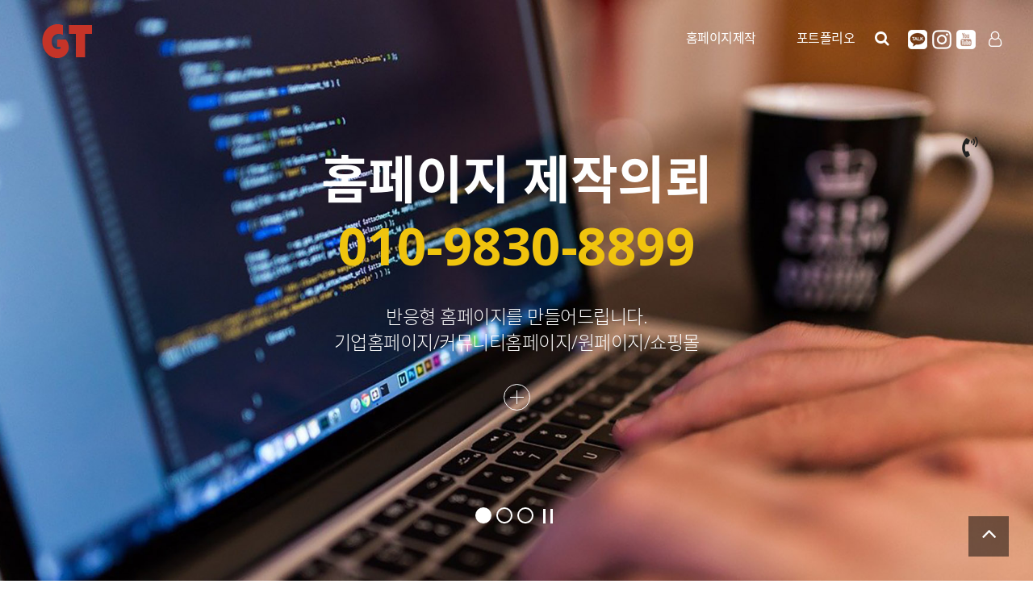

--- FILE ---
content_type: text/html; charset=utf-8
request_url: http://portfolios100.com/bbs/board.php?bo_table=bible&wr_id=30402&sst=wr_hit&sod=desc&sop=and&page=1033
body_size: 18139
content:
<!doctype html>
<html lang="ko">
<head>
<meta charset="utf-8">

<!-- <meta name="viewport" content="width=device-width,initial-scale=1.0,minimum-scale=0,maximum-scale=10,user-scalable=yes"> -->
<meta name="viewport" content="width=device-width, initial-scale=1.0">
<meta name="HandheldFriendly" content="true">
<meta name="format-detection" content="telephone=no">
<meta http-equiv="imagetoolbar" content="no">
<meta http-equiv="X-UA-Compatible" content="IE=edge">




<meta name="facebook-domain-verification" content="da63ea3psugqji3r6vql0fx1tzfwuq" />

<!-- Meta Pixel Code -->
<script>
  !function(f,b,e,v,n,t,s)
  {if(f.fbq)return;n=f.fbq=function(){n.callMethod?
  n.callMethod.apply(n,arguments):n.queue.push(arguments)};
  if(!f._fbq)f._fbq=n;n.push=n;n.loaded=!0;n.version='2.0';
  n.queue=[];t=b.createElement(e);t.async=!0;
  t.src=v;s=b.getElementsByTagName(e)[0];
  s.parentNode.insertBefore(t,s)}(window, document,'script',
  'https://connect.facebook.net/en_US/fbevents.js');
  fbq('init', '742942440822135');
  fbq('track', 'PageView');
</script>
<noscript><img height="1" width="1" style="display:none"
  src="https://www.facebook.com/tr?id=742942440822135&ev=PageView&noscript=1"
/></noscript>
<!-- End Meta Pixel Code -->


<!-- 파비콘 시작 -->
<link rel="icon" type="image/png" href="http://portfolios100.com/favicon.ico">
<link rel="icon" type="image/x-icon" href="http://portfolios100.com/favicon.ico" >
<link rel="icon" type="image/png" href="http://portfolios100.com/favicon.png">
<link rel="shortcut icon" type="image/x-icon" href="http://portfolios100.com/favicon.ico" >
<link rel="shortcut icon" href="http://portfolios100.com/favicon.png">
<link rel="apple-touch-icon-precomposed" href="http://portfolios100.com/favicon.ico">
<link rel="apple-touch-icon-precomposed" href="http://portfolios100.com/favicon.png">
<link rel="apple-touch-icon-precomposed" sizes="144x144" href="http://portfolios100.com/apple-touch-icon-144-precomposed.png">
<link rel="apple-touch-icon-precomposed" sizes="72x72" href="http://portfolios100.com/apple-touch-icon-72-precomposed.png">
<!-- 파비콘 끝 -->



<meta name="google-site-verification" content="nuM9aK1emATFiID1_1Iz7MRzD8jcI3xdKCCJygYI6o0" />

<meta name="naver-site-verification" content="70101eb8d4cd6c66a0df450670f1f011d78dfa99" />


<meta name="msvalidate.01" content="D3663813A692F115BD83A1CE645D0D70" />



<meta name="robots" content="ALL"/>
<title>홈페이지제작 | 반응형 홈페이지 제작</title>
<META name="Subject" content="GT 홈페이지제작업체">
<META name="Title" content="GT | 홈페이지제작업체">


<link rel="canonical" href="http://portfolios100.com">
<meta name="description" content="반응형 홈페이지 웹사이트 제작해 드립니다.">

<meta property="og:type" content="website">
<meta property="og:title" content="반응형 홈페이지 웹사이트 제작해 드립니다.">
<meta property="og:description" content="하나의 웹사이트에서 PC, 스마트폰, 태블릿 PC 등 접속하는 디스플레이의 종류에 따라 화면의 크기가 반응형으로 변하도록 만든 웹페이지">

<meta property="og:image" content="http://portfolios100.com/theme/a02/img/ci.png">
<meta property="og:image:width" content="800"/>
<meta property="og:image:height" content="400"/>



<meta property="og:url" content="http://portfolios100.com/index.php">

<meta name="twitter:card" content="summary">
<meta name="twitter:title" content="반응형 홈페이지 웹사이트 제작해 드립니다.">
<meta name="twitter:description" content="하나의 웹사이트에서 PC, 스마트폰, 태블릿 PC 등 접속하는 디스플레이의 종류에 따라 화면의 크기가 반응형으로 변하도록 만든 웹페이지">

<meta name="twitter:image" content="http://portfolios100.com/theme/a02/img/ci.png">
<meta name="twitter:domain" content="http://portfolios100.com/index.php">

<meta name="keywords" content="쇼핑몰,개인 웹사이트,기업 웹사이트,비영리 웹사이트,포트폴리오 웹사이트,커뮤니티 웹사이트,경매 / 부동산 웹사이트,다국어 웹사이트,HTML,CSS,PHP,JavaScript,Bootstrap,홈페이지 10만원,홈페이지 30만원,홈페이지 403,홈페이지 403에러,홈페이지 404,홈페이지 404 not found,홈페이지 500 에러,홈페이지 개설,홈페이지 개편,홈페이지 견적서,홈페이지 과거 보기,홈페이지 관리,홈페이지 구축,홈페이지 기획서,홈페이지 기획안,홈페이지 깨짐,홈페이지 깨짐 현상,홈페이지 꾸미기,홈페이지 나무위키,홈페이지 내 검색,홈페이지 네이버 등록,홈페이지 네이버 지도 넣기,홈페이지 눈내리는 효과,홈페이지 다운로드,홈페이지 도메인,홈페이지 동영상,홈페이지 동영상 다운로드,홈페이지 등록,홈페이지 디자인,홈페이지 디자인 시안,홈페이지 디자인 참고 사이트">

<meta name="keywords" content="홈페이지 따라만들기,홈페이지 따오기,홈페이지 똑같이 만들기,홈페이지 뚫기,홈페이지 뜻,홈페이지 레이아웃,홈페이지 레이아웃 샘플,홈페이지 레퍼런스,홈페이지 로고,홈페이지 리뉴얼,홈페이지 리뉴얼 기획안,홈페이지 리뉴얼 기획안 ppt,홈페이지 만드는법,홈페이지 만들기,홈페이지 만들기 강좌,홈페이지 만들기 소스,홈페이지 만들기 html,홈페이지 메뉴,홈페이지 메인,홈페이지 무료 템플릿,홈페이지 바로가기,홈페이지 바로가기 만들기,홈페이지 배경,홈페이지 배너,홈페이지 번역,홈페이지 번역 구글,홈페이지 분석,홈페이지 빌더,홈페이지 사이즈,홈페이지 서버,홈페이지 서버 비용,홈페이지 소스,홈페이지 소스 추출,홈페이지 수정,홈페이지 스토리보드,홈페이지 시간,홈페이지 썸네일,홈페이지 아이콘,홈페이지 업체,홈페이지 영어로,홈페이지 오픈,홈페이지 유지보수,홈페이지 이미지,홈페이지 이미지 추출,홈페이지 이용약관,홈페이지 인용,홈페이지 자체제작,홈페이지 제작,홈페이지 제작 과정,홈페이지 제작 단가표,홈페이지 제작 단계,홈페이지 제작 목적,홈페이지 제작 방법,홈페이지 제작 보고서,홈페이지 제작 비용,홈페이지 제작 언어,홈페이지 제작 업체,홈페이지 제작 용어,홈페이지 제작 이유,홈페이지 제작 절차,홈페이지 제작 툴,홈페이지 제작 효과">

<meta name="keywords" content="홈페이지 제작 homepage,홈페이지 제작과정 4단계,홈페이지 제작하기,홈페이지 지원,홈페이지 차단,홈페이지 참고문헌,홈페이지 최적화,홈페이지 추천,홈페이지 취약점,홈페이지 취약점 진단 제거 가이드,홈페이지 카테고리,홈페이지 템플릿,홈페이지 css,홈페이지 css 가져오기,홈페이지 ftp,홈페이지 homepage,홈페이지 html,홈페이지 html 소스,홈페이지 html 소스 다운,홈페이지 html 소스 보기,홈페이지 html 소스 수정,홈페이지 html 수정,홈페이지 html 템플릿,홈페이지 https 적용,홈페이지 ia,홈페이지 in english,홈페이지 ip 주소 확인,홈페이지 js 소스,홈페이지 kpi,홈페이지 open,홈페이지 pdf,홈페이지 pdf 뷰어,홈페이지 pdf 저장,홈페이지 php,홈페이지 png,홈페이지 ppt,홈페이지 ppt 템플릿,홈페이지 psd,홈페이지 seo,홈페이지 sns 연동,홈페이지 ssl 적용,홈페이지 ui,홈페이지 ui 개선,홈페이지 ui 디자인,홈페이지 ui 분석,홈페이지 url,홈페이지 url 변경,홈페이지 url 생성,홈페이지 url 찾기,홈페이지를,홈페이지리뉴얼,홈페이지제작 견적서,홈페이지제작 계약서,홈페이지제작 과업지시서,홈페이지제작 비용,홈페이지제작 업체,홈페이지제작 오아시스,홈페이지제작 프로그램,홈페이지제작 프리랜서,홈페이지제작 kr,홈페이지제작비용">

<meta name="keywords" content="홈페이지제작업체,홈페이지제작툴,홈페이지형 블로그,how to 홈페이지,쇼핑몰 0,쇼핑몰 010,쇼핑몰 10,쇼핑몰 100만원,쇼핑몰 100억,쇼핑몰 11번가,쇼핑몰 174,쇼핑몰 1세대,쇼핑몰 1인 창업,쇼핑몰 1층,쇼핑몰 3000,쇼핑몰 360,쇼핑몰 39,쇼핑몰 3대장,쇼핑몰 3층,쇼핑몰 3d,쇼핑몰 3m,쇼핑몰 45번가,쇼핑몰 4p,쇼핑몰 50,쇼핑몰 5가지,쇼핑몰 75g,쇼핑몰 90,쇼핑몰 98도씨,쇼핑몰 결제 시스템,쇼핑몰 관리,쇼핑몰 관리자,쇼핑몰 관리자 페이지,쇼핑몰 광고,쇼핑몰 구매 매크로,쇼핑몰 구성,쇼핑몰 구축,쇼핑몰 귀리,쇼핑몰 기능,쇼핑몰 꿈,쇼핑몰 꾸미기,쇼핑몰 나인,쇼핑몰 남자,쇼핑몰 네이밍,쇼핑몰 네이버페이 연동,쇼핑몰 노마드,쇼핑몰 더쿠,쇼핑몰 데이터,쇼핑몰 데이터베이스,쇼핑몰 데이터베이스 구축,쇼핑몰 데이터베이스 설계,쇼핑몰 디자인,쇼핑몰 디자인 템플릿,쇼핑몰 뜻,쇼핑몰 레이아웃,쇼핑몰 레전드,쇼핑몰 로고,쇼핑몰 리뉴얼,쇼핑몰 리뷰,쇼핑몰 리뷰 레전드,쇼핑몰 리뷰 크롤링,쇼핑몰 리스트,쇼핑몰 만들기,쇼핑몰 매출,쇼핑몰 매크로,쇼핑몰 모델,쇼핑몰 모델 밝기조절,쇼핑몰 모델 지수,쇼핑몰 모델 지원,쇼핑몰 모델링,쇼핑몰 모듈,쇼핑몰 목록,쇼핑몰 반품,쇼핑몰 반품 방법,쇼핑몰 밝기조절,쇼핑몰 배너,쇼핑몰 배너 디자인,쇼핑몰 배송지연 보상">

<meta name="keywords" content="쇼핑몰 부트스트랩,쇼핑몰 비교,쇼핑몰 사업계획서,쇼핑몰 사입,쇼핑몰 사이트 만들기,쇼핑몰 사진,쇼핑몰 상세페이지,쇼핑몰 상품 카테고리 분류,쇼핑몰 솔루션,쇼핑몰 수,쇼핑몰 순위,쇼핑몰 써니,쇼핑몰 썸남,쇼핑몰 썸네일,쇼핑몰 아이콘,쇼핑몰 아이템,쇼핑몰 연동,쇼핑몰 영어로,쇼핑몰 오픈소스,쇼핑몰 옵션,쇼핑몰 이름,쇼핑몰 이름 추천,쇼핑몰 이미지,쇼핑몰 장바구니,쇼핑몰 장바구니 db,쇼핑몰 재고관리,쇼핑몰 제작,쇼핑몰 제작 과정,쇼핑몰 제작 비용,쇼핑몰 제작 업체,쇼핑몰 제작 툴,쇼핑몰 제작 프로그램,쇼핑몰 종류,쇼핑몰 창업,쇼핑몰 창업 2,쇼핑몰 창업 비용,쇼핑몰 창업 썰,쇼핑몰 창업 현실,쇼핑몰 창업 후기,쇼핑몰 추천,쇼핑몰 추천 더쿠,쇼핑몰 페이지,쇼핑몰 포토리뷰,쇼핑몰 api,쇼핑몰 bootstrap,쇼핑몰 css,쇼핑몰 db,쇼핑몰 db 설계,쇼핑몰 erd,쇼핑몰 hk,쇼핑몰 html,쇼핑몰 html 만들기,쇼핑몰 html 소스,쇼핑몰 html 예제,쇼핑몰 html 오픈소스,쇼핑몰 html 템플릿,쇼핑몰 ia,쇼핑몰 isms,쇼핑몰 jsp,쇼핑몰 jsp 오픈소스,쇼핑몰 kpi,쇼핑몰 md,쇼핑몰 md 뜻,쇼핑몰 md 역할,쇼핑몰 md 연봉,쇼핑몰 md 자기소개서,쇼핑몰 md 채용,쇼핑몰 md 포트폴리오,쇼핑몰 md 하는일,쇼핑몰 open api,쇼핑몰 pg 연동,쇼핑몰 pg사,쇼핑몰 pg사 추천,쇼핑몰 php,쇼핑몰 php 소스,쇼핑몰 png,쇼핑몰 ppt,쇼핑몰 ppt 템플릿,쇼핑몰 q&a,쇼핑몰 scm,쇼핑몰 sql,쇼핑몰 swot 분석,쇼핑몰 ui,쇼핑몰 ui 분석,쇼핑몰 ui/ux,쇼핑몰 uml,쇼핑몰 use case,쇼핑몰 ux,쇼핑몰 wish,쇼핑몰 yellow,쇼핑몰에서 4,쇼핑몰제작 가격,쇼핑몰제작 고도몰,쇼핑몰제작 부산,쇼핑몰제작비용,쇼핑몰제작업체,쇼핑몰제작업체 순위,온라인 쇼핑몰 제작,옷싼 쇼핑몰,윅스 쇼핑몰제작,인터넷 쇼핑몰 제작,프리랜서 쇼핑몰제작,해외쇼핑몰 제작,홈페이지 쇼핑몰제작">



<meta property="al:ios:url" content="applinks://docs" />
<meta property="al:android:url" content="applinks://docs" />

<!-- Analytics --
서비스 설명
1. 반응형 웹 디자인(responsive web design, RWD) 이란?
하나의 웹사이트에서 PC, 스마트폰, 태블릿 PC 등 접속하는 디스플레이의 종류에 따라 화면의 크기가 반응형으로 변하도록 만든 웹페이지 접근 기법을 말합니다.
웹사이트를 PC용과 모바일용으로 각각 별개로 제작하지 않고, 하나의 공용 웹사이트를 만들어 다양한 디바이스에 대응할 수 있습니다.
PC용 URL과 모바일용 URL이 동일하기 때문에 검색 포털 등 광고를 통한 사용자 접속을 효율적으로 관리할 수 있습니다. 또한 웹 페이지 내용을 수정할 경우, 하나의 페이지만 수정하면 PC와 모바일 등 다양한 디바이스에서 동일하게 반영됩니다.
반응형 웹의 핵심 기술은 가변 그리드(fluid grid), 유연한 이미지(flexible images), 미디어 쿼리(media query)입니다.
 
2. 기본 제작 비용 :
   - 기본 제작 비용은 각각의 원페이지, 커뮤니티 플랫폼, 기업 플랫폼 구성 비용입니다. 
   - 기본 제작 비용 금액 결제시에는 기능이 포함이 안된 반응형 홈페이지입니다. 
   - 기본 제작 비용은 반응형 웹페이지 레이아웃 구성 비용입니다. 
   - 기능이 포함될 시 추가비용 발생합니다. 
   - 회사 로고, 사진 그리고 이미지는 제공하셔야합니다. 기본 이미지는 무료 제공합니다.
 
3. 상세한 작업 범위 :
   - 반응형 원페이지 : 하나의 페이지 안에 스크롤링을 하여 컨텐츠를 보여주는 반응형 웹사이트를 제작해 드립니다. 기본 5단(5페이지)으로 구성합니다. 반응형 원페이지 : 100만원부터 입니다.
   - 반응형 커뮤니티 웹사이트 : 커뮤너티 웹사이트를 제작해 드립니다. PC, 스마트폰, 태블릿 PC에서 반응하는 반응형 웹사이트입니다. 멀티페이지로 구성하여 7페이지를 기본으로 합니다. 기본게시판, 기본갤러리 및 SNS연동이 포함되어 있습니다. 반응형 커뮤너티 웹사이트 : 150만원부터 입니다.
   - 반응형 기업 웹사이트 : SNS 연동되는 기업 웹사이트를 제작해 드립니다. PC, 스마트폰, 태블릿 PC에서 반응하는 반응형 웹사이트입니다. 멀티페이지로 구성하여 10페이지를 기본으로 합니다.  기본게시판, 기본갤러리 및 SNS연동이 포함되어 있습니다.  반응형 기업 웹사이트 : 200만원부터 입니다.
 
4. 기능 :  게시판, 갤러리, 회원관리, 에드온, 유틸리티, 화면 구성 및 효과, SNS연동, 음악/영상, 위젯, 광고, 일정, SEO, 뉴스레터, 경매 등등 기능이 포함될 시 추가비용 발생.

#쇼핑몰, #개인, #기업, #비영리, #포트폴리오, #커뮤니티, #경매, #다국어, #HTML, #CSS, #PHP, #JavaScript, #Bootstrap, #홈페이지, #홈페이지를, #홈페이지리뉴얼, #홈페이지제작, #홈페이지제작비용, #홈페이지제작업체, #홈페이지제작툴, #홈페이지형, #how, #쇼핑몰에서, #쇼핑몰제작, #쇼핑몰제작비용, #쇼핑몰제작업체, #온라인, #옷싼, #윅스, #인터넷


반응형 홈페이지 웹사이트 제작해 드립니다.
010-9830-8899

<!-- /Analytics -->







<title>오류안내 페이지 | 반응형 홈페이지 제작</title>
<link rel="stylesheet" href="http://portfolios100.com/theme/a02/css/default.css?ver=191202">
<link rel="stylesheet" href="http://portfolios100.com/js/font-awesome/css/font-awesome.min.css?ver=191202">
<link rel="stylesheet" href="http://portfolios100.com/theme/a02/css/fotorama.css?ver=191202">
<link rel="stylesheet" href="http://portfolios100.com/theme/a02/css/design.css?ver=191202">
<link rel="stylesheet" href="http://portfolios100.com/theme/a02/css/animations.css?ver=191202">
<link rel="stylesheet" href="http://portfolios100.com/theme/a02/css/responsive.css?ver=191202">
<!--[if lte IE 8]>
<script src="http://portfolios100.com/js/html5.js"></script>
<![endif]-->
<script>
// 자바스크립트에서 사용하는 전역변수 선언
var g5_url       = "http://portfolios100.com";
var g5_bbs_url   = "http://portfolios100.com/bbs";
var g5_is_member = "";
var g5_is_admin  = "";
var g5_is_mobile = "";
var g5_bo_table  = "";
var g5_sca       = "";
var g5_editor    = "";
var g5_cookie_domain = "";
</script>
<script src="http://portfolios100.com/js/jquery-1.12.4.min.js?ver=191202"></script>
<script src="http://portfolios100.com/js/jquery-migrate-1.4.1.min.js?ver=191202"></script>
<script src="http://portfolios100.com/js/jquery.menu.js?ver=191202"></script>
<script src="http://portfolios100.com/js/common.js?ver=191202"></script>
<script src="http://portfolios100.com/js/wrest.js?ver=191202"></script>
<script src="http://portfolios100.com/js/placeholders.min.js?ver=191202"></script>
<script src="http://portfolios100.com/js/jquery.bxslider.js?ver=191202"></script>
<script src="http://portfolios100.com/theme/a02/js/jquery.touchSlider.js?ver=191202"></script>
<script src="http://portfolios100.com/theme/a02/js/fotorama.js?ver=191202"></script>
</head>
<body>

<script>
alert("존재하지 않는 게시판입니다.");
document.location.replace("http://portfolios100.com");
</script>

<noscript>
<div id="validation_check">
    <h1>다음 항목에 오류가 있습니다.</h1>
    <p class="cbg">
        존재하지 않는 게시판입니다.    </p>
        <div class="btn_confirm">
        <a href="http://portfolios100.com">돌아가기</a>
    </div>
    
</div>
</noscript>



<!-- ie6,7에서 사이드뷰가 게시판 목록에서 아래 사이드뷰에 가려지는 현상 수정 -->
<!--[if lte IE 7]>
<script>
$(function() {
    var $sv_use = $(".sv_use");
    var count = $sv_use.length;

    $sv_use.each(function() {
        $(this).css("z-index", count);
        $(this).css("position", "relative");
        count = count - 1;
    });
});
</script>
<![endif]-->


</body>
</html>
